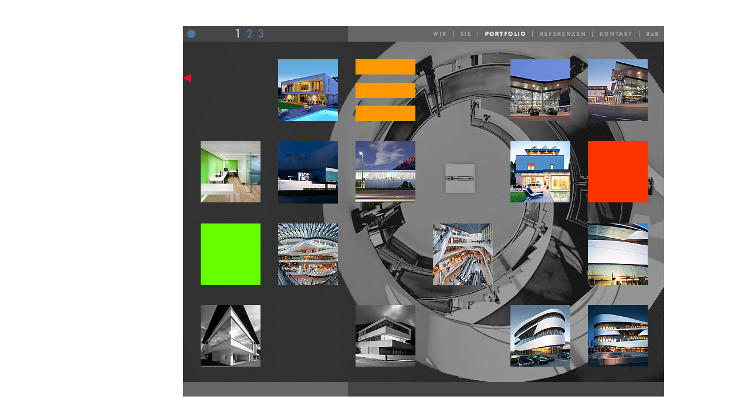

--- FILE ---
content_type: text/html
request_url: https://www.headrooms.net/portfolio/_uebersichtsseiten/architektur.htm
body_size: 2157
content:
<!DOCTYPE html PUBLIC "-//W3C//DTD XHTML 1.0 Strict//EN" "http://www.w3.org/TR/xhtml1/DTD/xhtml1-strict.dtd">
<html xmlns="http://www.w3.org/1999/xhtml">
<head>
<title>Kurt H&auml;rting Headrooms Werbeagentur, Kufstein: Architekturfotografie</title>
<meta http-equiv="Content-Type" content="text/html; charset=iso-8859-1" />
<meta http-equiv="Page-Exit" content="BlendTrans(Duration=1)" />
<meta name="robots" content="index, follow" />
<meta name="robots" content="noarchive" />
<meta name="Description" content="Soo klein, aber Werbung machen wie ein Gro&szlig;er? Mit Fotostudio? Und Internet? Grafik und Konzeption sowieso - aber sogar Werbefilm?? Und das alles nach Ma&szlig;?!  Mehr brauchst nimmer! Kurt H&auml;rting Headrooms. Integrated Impact Services. Werbeagentur, Kufstein, Tirol" />
<meta name="Keywords" content="Kurt H&auml;rting, Headrooms, Integrated Impact Services, Werbeagentur, Kufstein, Tirol, Fotograf, Fotograph,Fotografie. Kurt H&auml;rting, Kufstein, Professionelle, Werbefotografie, Produktfotografie, Portr&auml;tfotografie, Hochzeitsfotografie, Modefotografie, Architekturfotografie, Industriefotografie, Panoramafotografie, Werbung, Grafik, Konzeption, Corporate Design, Audio, Video, Drehbuch, Werbefilm, Werbespot, Internet, CMS, Webdesign, Website, Homepage, Homepagedesign, " />

<link href="../../styles/styles.css" rel="stylesheet" type="text/css" />
<script type="text/javascript" src="../../Scripts/scripts.js"></script>
<script type="text/javascript">AC_FL_RunContent = 0;</script>
<script src="../produkt/AC_RunActiveContent.js" type="text/javascript"></script>
<style type="text/css">
<!--
body {
	margin-left: 0px;
	margin-top: 0px;
	margin-right: 0px;
	margin-bottom: 0px;
	background-color: #333333;
}

#popup {
	position:absolute;
	left:281px;
	top:0px;
	width:603px;
	height:625px;
	border:0px	
	z-index:2;
	visibility: hidden;
	border: 0px;
}

#content {
	position:absolute;
	left:0px;
	top:27px;
	width:820px;
	height:580px;
	z-index:12;
	background-image: url(../../Bilder/BG_arch.jpg);
}



-->
</style>
<script type="text/javascript">
<!--
function MM_preloadImages() { //v3.0
  var d=document; if(d.images){ if(!d.MM_p) d.MM_p=new Array();
    var i,j=d.MM_p.length,a=MM_preloadImages.arguments; for(i=0; i<a.length; i++)
    if (a[i].indexOf("#")!=0){ d.MM_p[j]=new Image; d.MM_p[j++].src=a[i];}}
}

function MM_swapImgRestore() { //v3.0
  var i,x,a=document.MM_sr; for(i=0;a&&i<a.length&&(x=a[i])&&x.oSrc;i++) x.src=x.oSrc;
}

function MM_findObj(n, d) { //v4.01
  var p,i,x;  if(!d) d=document; if((p=n.indexOf("?"))>0&&parent.frames.length) {
    d=parent.frames[n.substring(p+1)].document; n=n.substring(0,p);}
  if(!(x=d[n])&&d.all) x=d.all[n]; for (i=0;!x&&i<d.forms.length;i++) x=d.forms[i][n];
  for(i=0;!x&&d.layers&&i<d.layers.length;i++) x=MM_findObj(n,d.layers[i].document);
  if(!x && d.getElementById) x=d.getElementById(n); return x;
}

function MM_swapImage() { //v3.0
  var i,j=0,x,a=MM_swapImage.arguments; document.MM_sr=new Array; for(i=0;i<(a.length-2);i+=3)
   if ((x=MM_findObj(a[i]))!=null){document.MM_sr[j++]=x; if(!x.oSrc) x.oSrc=x.src; x.src=a[i+2];}
}
//-->
</script>
</head>
<div id="balken2"></div>
<div id="balken1"></div><body onload="MM_preloadImages('../../Schalter/icons/icon_home_over.gif','../../Schalter/icons/icon_2_over.gif','../../Schalter/icons/icon_3_over.gif')">

<div class="plain_text_neu" id="nav_html">
<a href="../../index.htm">WIR</a>&nbsp;&nbsp;|&nbsp;&nbsp;<a href="../../sie.html">SIE</a>&nbsp;&nbsp;|&nbsp;&nbsp;<a href="../../portfolio.html">PORTFOLIO</a>&nbsp;&nbsp;|&nbsp;&nbsp;<a href="../../referenzen.html">REFERENZEN</a>&nbsp;&nbsp;|&nbsp;&nbsp;<a href="../../__framesets/kontakt.htm">KONTAKT</a>&nbsp;&nbsp;|&nbsp;&nbsp;<a href="../../b2b.html">B2B</a>
</div>

<div id="nav_main_portfolio">
<a href="../../__framesets/wir.htm" target="_top"><img src="../../Schalter/nav_main/nav_main_up_01.jpg" name="wir" width="46" height="27" border="0" id="Image3" onmouseover="MM_swapImage('Image3','','../../Schalter/nav_main/nav_main_over_01.jpg',1)" onmouseout="MM_swapImgRestore()" /></a><a href="../../__framesets/sie.htm" target="_top"><img src="../../Schalter/nav_main/nav_main_up_02.jpg" width="42" height="27" border="0" id="sie" onmouseover="MM_swapImage('sie','','../../Schalter/nav_main/nav_main_over_02.jpg',1)" onmouseout="MM_swapImgRestore()" /></a><a href="../../index.htm" target="_top"><img src="../../Schalter/nav_main/nav_main_over_03.jpg" width="93" height="27" border="0" /></a><a href="../../__framesets/referenzen.htm" target="_top"><img src="../../Schalter/nav_main/nav_main_up_04.jpg" width="102" height="27" border="0" id="referenzen" onmouseover="MM_swapImage('referenzen','','../../Schalter/nav_main/nav_main_over_04.jpg',1)" onmouseout="MM_swapImgRestore()" /></a><a href="../../__framesets/kontakt.htm" target="_top"><img src="../../Schalter/nav_main/nav_main_up_05.jpg" width="80" height="27" border="0" id="kontakt" onmouseover="MM_swapImage('kontakt','','../../Schalter/nav_main/nav_main_over_05.jpg',1)" onmouseout="MM_swapImgRestore()" /></a><a href="../../__framesets/b2b.htm" target="_top"><img src="../../Schalter/nav_main/nav_main_up_06.jpg" width="42" height="27" border="0" id="b2b" onmouseover="MM_swapImage('b2b','','../../Schalter/nav_main/nav_main_over_06.jpg',1)" onmouseout="MM_swapImgRestore()" /></a></div>

<div id="navigation"><a href="../../index.htm"><img src="../../Schalter/icons/icon_home.gif" alt="Home" width="61" height="27" border="0" id="Image1" onmouseover="MM_swapImage('Image1','','../../Schalter/icons/icon_home_over.gif',1)" onmouseout="MM_swapImgRestore()" /></a><img src="../../Schalter/icons/icon_up_leer.gif" alt="zur&uuml;ck" width="22" height="27" border="0" id="Image2" /><img src="../../Schalter/icons/icon_1_over.gif" alt="Seite 1" width="20" height="27" border="0" id="Image3" /><a href="architektur2.htm"><img src="../../Schalter/icons/icon_2.gif" alt="Seite 2" width="20" height="27" border="0" id="Image4" onmouseover="MM_swapImage('Image4','','../../Schalter/icons/icon_2_over.gif',1)" onmouseout="MM_swapImgRestore()" /></a><a href="architektur3.htm"><img src="../../Schalter/icons/icon_3.gif" alt="Seite 3" width="20" height="27" border="0" id="Image5" onmouseover="MM_swapImage('Image5','','../../Schalter/icons/icon_3_over.gif',1)" onmouseout="MM_swapImgRestore()" /></a><img src="../../Schalter/icons/icon_zahl_leer.gif" alt="Seite 4" width="20" height="27" border="0" id="Image6" /><img src="../../Schalter/icons/icon_zahl_leer.gif" alt="Seite 4" width="20" height="27" border="0" id="Image6" /><img src="../../Schalter/icons/icon_zahl_leer.gif" alt="Seite 4" width="20" height="27" border="0" id="Image6" /><img src="../../Schalter/icons/icon_info_leer.gif" alt="Info" width="78" height="27" border="0" id="Image7" /></div>



<div id="content"><table width="820" border="0" cellpadding="0" cellspacing="30"  vspace="0" hspace="0">
      <tr align="left" valign="top">
        <td height="100">&nbsp;</td>
        <td height="100"><a href="../architektur/wohntraum.htm"><img src="../../Bilder/Thumbs/Angerberg_final.jpg" alt="o" width="102" height="105" border="0" /></a></td>
        <td height="100"><img src="../../Bilder/X_orange.gif" width="102" height="105" /></td>
        <td height="100"><img src="../../Schalter/icons/spacer107x102.gif" width="102" height="105" /></td>
        <td height="100"><a href="../architektur/unterberger1.htm"><img src="../../Bilder/Thumbs/unterberger_820_s.jpg" alt="o" width="102" height="105" border="0" /></a></td>
        <td height="100"><a href="../architektur/unterberger2.htm"><img src="../../Bilder/Thumbs/unterberger_2_s.jpg" alt="o" width="102" height="105" border="0" /></a></td>
      </tr>
      <tr align="left" valign="top">
        <td height="100" bgcolor="#333333"><a href="../architektur/lebens-start.htm"><img src="../../Bilder/Thumbs/lebens5.jpg" alt="" width="102" height="105" border="0" /></a></td>
        <td height="100"><a href="../architektur/contec.htm"><img src="../../Bilder/Thumbs/contec.jpg" alt="o" width="102" height="107" border="0" /></a></td>
        <td height="100"><a href="../architektur/contec2.htm"><img src="../../Bilder/Thumbs/Contec2.jpg" alt="" width="102" height="105" border="0" /></a></td>
        <td height="100">&nbsp;</td>
        <td height="100"><a href="../architektur/hausS.htm"><img src="../../Bilder/Thumbs/hausS.jpg" alt="" width="102" height="105" border="0" /></a></td>
        <td height="100"><img src="../../Bilder/Y_rot.gif" alt="" width="102" height="105" border="0" /></td>
      </tr>
      <tr align="left" valign="top">
        <td height="102"><img src="../../Bilder/Y_gruen.gif" alt="" width="102" height="105" /></td>
        <td height="102"><a href="../architektur/KaufhausTyrol_zylindrisch.htm"><img src="../../Bilder/Thumbs/KaufhausTyrol_zylindrisch.jpg" alt="o" width="102" height="105" border="0" /></a></td>
        <td height="102">&nbsp;</td>
        <td height="102"><a href="../architektur/KaufhausTyrol_1.htm"><img src="../../Bilder/Thumbs/KaufhausTyrol_1.jpg" alt="o" width="102" height="105" border="0" /></a></td>
        <td height="102">&nbsp;</td>
        <td height="102"><a href="../architektur/benzmuseum06.htm"><img src="../../Bilder/Thumbs/benzmuseum06.jpg" alt="" width="102" height="105" border="0" /></a></td>
      </tr>
      <tr align="left" valign="top">
        <td height="102"><a href="../architektur/Asko01b.htm"><img src="../../Bilder/Thumbs/asko01bw.jpg" alt="" width="102" height="105" border="0" /></a></td>
        <td height="102" bgcolor="#333333">&nbsp;</td>
        <td height="102"><a href="../architektur/rieder.htm"><img src="../../Bilder/Thumbs/rieder.jpg" alt="" width="102" height="105" border="0" /></a></td>
        <td height="102">&nbsp;</td>
        <td height="102"><a href="../architektur/benzmuseum02.htm"><img src="../../Bilder/Thumbs/benzmuseum02s.jpg" alt="" width="102" height="105" border="0" /></a></td>
        <td height="102"><a href="../architektur/benzmuseum03.htm"><img src="../../Bilder/Thumbs/benzmuseum03.jpg" alt="" width="102" height="105" border="0" /></a></td>
      </tr>
</table></div>

<div id="Pfeil" style="position:absolute; left:0px; top:74px; width:37px; height:47px; z-index:13; visibility: visible;"><img src="../../Schalter/Zahlen/pfeil_rot_links.gif" width="19" height="28" /></div>



</body><div id="balken2"></div>
<div id="balken1"></div>
</html>


--- FILE ---
content_type: text/html
request_url: https://www.headrooms.net/portfolio/_uebersichtsseiten/architektur.htm?frameset
body_size: 2067
content:
<!DOCTYPE html PUBLIC "-//W3C//DTD XHTML 1.0 Strict//EN" "http://www.w3.org/TR/xhtml1/DTD/xhtml1-strict.dtd">
<html xmlns="http://www.w3.org/1999/xhtml">
<head>
<title>Kurt H&auml;rting Headrooms Werbeagentur, Kufstein: Architekturfotografie</title>
<meta http-equiv="Content-Type" content="text/html; charset=iso-8859-1" />
<meta http-equiv="Page-Exit" content="BlendTrans(Duration=1)" />
<meta name="robots" content="index, follow" />
<meta name="robots" content="noarchive" />
<meta name="Description" content="Soo klein, aber Werbung machen wie ein Gro&szlig;er? Mit Fotostudio? Und Internet? Grafik und Konzeption sowieso - aber sogar Werbefilm?? Und das alles nach Ma&szlig;?!  Mehr brauchst nimmer! Kurt H&auml;rting Headrooms. Integrated Impact Services. Werbeagentur, Kufstein, Tirol" />
<meta name="Keywords" content="Kurt H&auml;rting, Headrooms, Integrated Impact Services, Werbeagentur, Kufstein, Tirol, Fotograf, Fotograph,Fotografie. Kurt H&auml;rting, Kufstein, Professionelle, Werbefotografie, Produktfotografie, Portr&auml;tfotografie, Hochzeitsfotografie, Modefotografie, Architekturfotografie, Industriefotografie, Panoramafotografie, Werbung, Grafik, Konzeption, Corporate Design, Audio, Video, Drehbuch, Werbefilm, Werbespot, Internet, CMS, Webdesign, Website, Homepage, Homepagedesign, " />

<link href="../../styles/styles.css" rel="stylesheet" type="text/css" />
<script type="text/javascript" src="../../Scripts/scripts.js"></script>
<script type="text/javascript">AC_FL_RunContent = 0;</script>
<script src="../produkt/AC_RunActiveContent.js" type="text/javascript"></script>
<style type="text/css">
<!--
body {
	margin-left: 0px;
	margin-top: 0px;
	margin-right: 0px;
	margin-bottom: 0px;
	background-color: #333333;
}

#popup {
	position:absolute;
	left:281px;
	top:0px;
	width:603px;
	height:625px;
	border:0px	
	z-index:2;
	visibility: hidden;
	border: 0px;
}

#content {
	position:absolute;
	left:0px;
	top:27px;
	width:820px;
	height:580px;
	z-index:12;
	background-image: url(../../Bilder/BG_arch.jpg);
}



-->
</style>
<script type="text/javascript">
<!--
function MM_preloadImages() { //v3.0
  var d=document; if(d.images){ if(!d.MM_p) d.MM_p=new Array();
    var i,j=d.MM_p.length,a=MM_preloadImages.arguments; for(i=0; i<a.length; i++)
    if (a[i].indexOf("#")!=0){ d.MM_p[j]=new Image; d.MM_p[j++].src=a[i];}}
}

function MM_swapImgRestore() { //v3.0
  var i,x,a=document.MM_sr; for(i=0;a&&i<a.length&&(x=a[i])&&x.oSrc;i++) x.src=x.oSrc;
}

function MM_findObj(n, d) { //v4.01
  var p,i,x;  if(!d) d=document; if((p=n.indexOf("?"))>0&&parent.frames.length) {
    d=parent.frames[n.substring(p+1)].document; n=n.substring(0,p);}
  if(!(x=d[n])&&d.all) x=d.all[n]; for (i=0;!x&&i<d.forms.length;i++) x=d.forms[i][n];
  for(i=0;!x&&d.layers&&i<d.layers.length;i++) x=MM_findObj(n,d.layers[i].document);
  if(!x && d.getElementById) x=d.getElementById(n); return x;
}

function MM_swapImage() { //v3.0
  var i,j=0,x,a=MM_swapImage.arguments; document.MM_sr=new Array; for(i=0;i<(a.length-2);i+=3)
   if ((x=MM_findObj(a[i]))!=null){document.MM_sr[j++]=x; if(!x.oSrc) x.oSrc=x.src; x.src=a[i+2];}
}
//-->
</script>
</head>
<div id="balken2"></div>
<div id="balken1"></div><body onload="MM_preloadImages('../../Schalter/icons/icon_home_over.gif','../../Schalter/icons/icon_2_over.gif','../../Schalter/icons/icon_3_over.gif')">

<div class="plain_text_neu" id="nav_html">
<a href="../../index.htm">WIR</a>&nbsp;&nbsp;|&nbsp;&nbsp;<a href="../../sie.html">SIE</a>&nbsp;&nbsp;|&nbsp;&nbsp;<a href="../../portfolio.html">PORTFOLIO</a>&nbsp;&nbsp;|&nbsp;&nbsp;<a href="../../referenzen.html">REFERENZEN</a>&nbsp;&nbsp;|&nbsp;&nbsp;<a href="../../__framesets/kontakt.htm">KONTAKT</a>&nbsp;&nbsp;|&nbsp;&nbsp;<a href="../../b2b.html">B2B</a>
</div>

<div id="nav_main_portfolio">
<a href="../../__framesets/wir.htm" target="_top"><img src="../../Schalter/nav_main/nav_main_up_01.jpg" name="wir" width="46" height="27" border="0" id="Image3" onmouseover="MM_swapImage('Image3','','../../Schalter/nav_main/nav_main_over_01.jpg',1)" onmouseout="MM_swapImgRestore()" /></a><a href="../../__framesets/sie.htm" target="_top"><img src="../../Schalter/nav_main/nav_main_up_02.jpg" width="42" height="27" border="0" id="sie" onmouseover="MM_swapImage('sie','','../../Schalter/nav_main/nav_main_over_02.jpg',1)" onmouseout="MM_swapImgRestore()" /></a><a href="../../index.htm" target="_top"><img src="../../Schalter/nav_main/nav_main_over_03.jpg" width="93" height="27" border="0" /></a><a href="../../__framesets/referenzen.htm" target="_top"><img src="../../Schalter/nav_main/nav_main_up_04.jpg" width="102" height="27" border="0" id="referenzen" onmouseover="MM_swapImage('referenzen','','../../Schalter/nav_main/nav_main_over_04.jpg',1)" onmouseout="MM_swapImgRestore()" /></a><a href="../../__framesets/kontakt.htm" target="_top"><img src="../../Schalter/nav_main/nav_main_up_05.jpg" width="80" height="27" border="0" id="kontakt" onmouseover="MM_swapImage('kontakt','','../../Schalter/nav_main/nav_main_over_05.jpg',1)" onmouseout="MM_swapImgRestore()" /></a><a href="../../__framesets/b2b.htm" target="_top"><img src="../../Schalter/nav_main/nav_main_up_06.jpg" width="42" height="27" border="0" id="b2b" onmouseover="MM_swapImage('b2b','','../../Schalter/nav_main/nav_main_over_06.jpg',1)" onmouseout="MM_swapImgRestore()" /></a></div>

<div id="navigation"><a href="../../index.htm"><img src="../../Schalter/icons/icon_home.gif" alt="Home" width="61" height="27" border="0" id="Image1" onmouseover="MM_swapImage('Image1','','../../Schalter/icons/icon_home_over.gif',1)" onmouseout="MM_swapImgRestore()" /></a><img src="../../Schalter/icons/icon_up_leer.gif" alt="zur&uuml;ck" width="22" height="27" border="0" id="Image2" /><img src="../../Schalter/icons/icon_1_over.gif" alt="Seite 1" width="20" height="27" border="0" id="Image3" /><a href="architektur2.htm"><img src="../../Schalter/icons/icon_2.gif" alt="Seite 2" width="20" height="27" border="0" id="Image4" onmouseover="MM_swapImage('Image4','','../../Schalter/icons/icon_2_over.gif',1)" onmouseout="MM_swapImgRestore()" /></a><a href="architektur3.htm"><img src="../../Schalter/icons/icon_3.gif" alt="Seite 3" width="20" height="27" border="0" id="Image5" onmouseover="MM_swapImage('Image5','','../../Schalter/icons/icon_3_over.gif',1)" onmouseout="MM_swapImgRestore()" /></a><img src="../../Schalter/icons/icon_zahl_leer.gif" alt="Seite 4" width="20" height="27" border="0" id="Image6" /><img src="../../Schalter/icons/icon_zahl_leer.gif" alt="Seite 4" width="20" height="27" border="0" id="Image6" /><img src="../../Schalter/icons/icon_zahl_leer.gif" alt="Seite 4" width="20" height="27" border="0" id="Image6" /><img src="../../Schalter/icons/icon_info_leer.gif" alt="Info" width="78" height="27" border="0" id="Image7" /></div>



<div id="content"><table width="820" border="0" cellpadding="0" cellspacing="30"  vspace="0" hspace="0">
      <tr align="left" valign="top">
        <td height="100">&nbsp;</td>
        <td height="100"><a href="../architektur/wohntraum.htm"><img src="../../Bilder/Thumbs/Angerberg_final.jpg" alt="o" width="102" height="105" border="0" /></a></td>
        <td height="100"><img src="../../Bilder/X_orange.gif" width="102" height="105" /></td>
        <td height="100"><img src="../../Schalter/icons/spacer107x102.gif" width="102" height="105" /></td>
        <td height="100"><a href="../architektur/unterberger1.htm"><img src="../../Bilder/Thumbs/unterberger_820_s.jpg" alt="o" width="102" height="105" border="0" /></a></td>
        <td height="100"><a href="../architektur/unterberger2.htm"><img src="../../Bilder/Thumbs/unterberger_2_s.jpg" alt="o" width="102" height="105" border="0" /></a></td>
      </tr>
      <tr align="left" valign="top">
        <td height="100" bgcolor="#333333"><a href="../architektur/lebens-start.htm"><img src="../../Bilder/Thumbs/lebens5.jpg" alt="" width="102" height="105" border="0" /></a></td>
        <td height="100"><a href="../architektur/contec.htm"><img src="../../Bilder/Thumbs/contec.jpg" alt="o" width="102" height="107" border="0" /></a></td>
        <td height="100"><a href="../architektur/contec2.htm"><img src="../../Bilder/Thumbs/Contec2.jpg" alt="" width="102" height="105" border="0" /></a></td>
        <td height="100">&nbsp;</td>
        <td height="100"><a href="../architektur/hausS.htm"><img src="../../Bilder/Thumbs/hausS.jpg" alt="" width="102" height="105" border="0" /></a></td>
        <td height="100"><img src="../../Bilder/Y_rot.gif" alt="" width="102" height="105" border="0" /></td>
      </tr>
      <tr align="left" valign="top">
        <td height="102"><img src="../../Bilder/Y_gruen.gif" alt="" width="102" height="105" /></td>
        <td height="102"><a href="../architektur/KaufhausTyrol_zylindrisch.htm"><img src="../../Bilder/Thumbs/KaufhausTyrol_zylindrisch.jpg" alt="o" width="102" height="105" border="0" /></a></td>
        <td height="102">&nbsp;</td>
        <td height="102"><a href="../architektur/KaufhausTyrol_1.htm"><img src="../../Bilder/Thumbs/KaufhausTyrol_1.jpg" alt="o" width="102" height="105" border="0" /></a></td>
        <td height="102">&nbsp;</td>
        <td height="102"><a href="../architektur/benzmuseum06.htm"><img src="../../Bilder/Thumbs/benzmuseum06.jpg" alt="" width="102" height="105" border="0" /></a></td>
      </tr>
      <tr align="left" valign="top">
        <td height="102"><a href="../architektur/Asko01b.htm"><img src="../../Bilder/Thumbs/asko01bw.jpg" alt="" width="102" height="105" border="0" /></a></td>
        <td height="102" bgcolor="#333333">&nbsp;</td>
        <td height="102"><a href="../architektur/rieder.htm"><img src="../../Bilder/Thumbs/rieder.jpg" alt="" width="102" height="105" border="0" /></a></td>
        <td height="102">&nbsp;</td>
        <td height="102"><a href="../architektur/benzmuseum02.htm"><img src="../../Bilder/Thumbs/benzmuseum02s.jpg" alt="" width="102" height="105" border="0" /></a></td>
        <td height="102"><a href="../architektur/benzmuseum03.htm"><img src="../../Bilder/Thumbs/benzmuseum03.jpg" alt="" width="102" height="105" border="0" /></a></td>
      </tr>
</table></div>

<div id="Pfeil" style="position:absolute; left:0px; top:74px; width:37px; height:47px; z-index:13; visibility: visible;"><img src="../../Schalter/Zahlen/pfeil_rot_links.gif" width="19" height="28" /></div>



</body><div id="balken2"></div>
<div id="balken1"></div>
</html>


--- FILE ---
content_type: text/css
request_url: https://www.headrooms.net/styles/styles.css
body_size: 612
content:
@charset "iso-8859-1";
* {
_behavior: url(../iepngfix.htc);
}


body {
	margin-left:0px;
	margin-top:0px;
	margin-right:0px;
	margin-bottom:0px;
	background-color: #333333;
}

#body_unten {
	position:absolute;
	width:100%;
	height:100%;
	z-index:10;
	background-color: #333333;
}

.plain_text {
	font-family:Arial, Helvetica, sans-serif;
	font-size:13px;
	font-style:normal;
	font-weight:normal;
	color:#CCCCCC;
	text-align:left;
	line-height:16px;
}

.plain_text_neu {
	font-family:Verdana, Arial, Helvetica, sans-serif;
	font-size:12px;
	font-style:normal;
	font-weight:normal;
	color:#CCCCCC;
	text-align:left;
	line-height:16px;
}
.plain_text_klein {
	font-family:Verdana, Arial, Helvetica, sans-serif;
	font-size:11px;
	font-style:normal;
	font-weight:normal;
	color:#CCCCCC;
	text-align:left;
	line-height:16px;
}

.plain_text_klein_darker {
	font-family:Verdana, Arial, Helvetica, sans-serif;
	font-size:11px;
	font-style:normal;
	font-weight:normal;
	color:#AAAAAA;
	text-align:left;
	line-height:16px;
}

.plain_text_klein_dunkel {
	font-family:Verdana, Arial, Helvetica, sans-serif;
	font-size:11px;
	font-style:normal;
	font-weight:normal;
	color:#3333333;
	text-align:left;
	line-height:16px;
}

#apDiv1 {
	position:absolute;
	width:200px;
	height:115px;
	z-index:18;
	left: 855px;
	top: 476px;
}

#breadcrumbs {
	position:absolute;
	width:512px;
	height:32px;
	z-index:20;
	left: 23px;
	top: 62px;
}


a:link {
	color: #CCCCCC;
	text-decoration: none;
	font-weight: bold;
}
a:visited {
	text-decoration: none;
	color: #CCCCCC;
	font-weight: bold;
}
a:hover {
	text-decoration: none;
	color: #FFFFFF;
	font-weight: bold;
}
a:active {
	text-decoration: none;
	color: #FFFFFF;
	font-weight: bold;
}

#nav_main_portfolio {
	position:absolute;
	width:410px;
	height:27px;
	z-index:17;
	left: 415px;
	top: 0px;
}

#navigation {
	position:absolute;
	left:0px;
	top:0px;
	width:820px;
	height:27px;
	z-index:5;
	background-color: #666666;
}

#nav_html {
	font-size:11px;
	position:absolute;
	width:452px;
	height:18px;
	z-index:16;
	left: 421px;
	top: 4px;
}

#popup {
	position:absolute;
	left:278px;
	top:0px;
	width:650px;
	height:607px;


	border:0px	
	z-index:2;
	border: 0px;
	z-index: 16;
	visibility: hidden;
}

#popupgrau {
	position:absolute;
	left:280px;
	top:0px;
	width:650px;
	height:607px;

	border:0px	
	z-index:2;
	visibility: hidden;
	border: 0px;
	z-index: 12;
	background-color: #464646;
	}
	
#balken2 {
	position:absolute;
	width:539px;
	height:25px;
	z-index:18;
	left: 281px;
	top: 607px;
	background-color: #464646;
}
#balken1 {
	position:absolute;
	width:281px;
	height:25px;
	z-index:19;
	left: 0px;
	top: 607px;
	background-color: #666666;
}



#rand2 {
	position: absolute;
	left: 866px;
	top: 511px;
	width: 460px;
	height: 396px;
	z-index: 30;
}

#rand {
	position:absolute;
	left:867px;
	top:56px;
	width:460px;
	height:396px;
	z-index:3;
}

#randinfo {
	position:absolute;
	left:853px;
	top:521px;
	width:443px;
	height:68px;
	z-index:13;
	font-family:Verdana, Arial, Helvetica, sans-serif;
	font-size:11px;
	font-style:normal;
	font-weight:normal;
	color:#CCCCCC;
	text-align:left;
	line-height:16px;
}

#info {
	position:absolute;
	left:203px;
	top:0px;
	width:53px;
	height:27px;
	z-index:18;
	background-color: #464646;
	visibility: visible;
}

#grossbild {
	position:absolute;
	width:820px;
	height:580px;
	z-index:5;
	left: 0px;
	top: 27px;
	background-image: url(file:///L|/Grafik/Bilder/BG_arch.jpg);
	overflow: hidden;
}

#transparent {
	position:absolute;
	left:281px;
	top:27px;
	width:576px;
	height:672px;
	z-index:11;
	background-image:url(../Schalter/icons/bg_black80.png);
	visibility: hidden;
}


--- FILE ---
content_type: text/css
request_url: https://www.headrooms.net/styles/styles.css
body_size: 582
content:
@charset "iso-8859-1";
* {
_behavior: url(../iepngfix.htc);
}


body {
	margin-left:0px;
	margin-top:0px;
	margin-right:0px;
	margin-bottom:0px;
	background-color: #333333;
}

#body_unten {
	position:absolute;
	width:100%;
	height:100%;
	z-index:10;
	background-color: #333333;
}

.plain_text {
	font-family:Arial, Helvetica, sans-serif;
	font-size:13px;
	font-style:normal;
	font-weight:normal;
	color:#CCCCCC;
	text-align:left;
	line-height:16px;
}

.plain_text_neu {
	font-family:Verdana, Arial, Helvetica, sans-serif;
	font-size:12px;
	font-style:normal;
	font-weight:normal;
	color:#CCCCCC;
	text-align:left;
	line-height:16px;
}
.plain_text_klein {
	font-family:Verdana, Arial, Helvetica, sans-serif;
	font-size:11px;
	font-style:normal;
	font-weight:normal;
	color:#CCCCCC;
	text-align:left;
	line-height:16px;
}

.plain_text_klein_darker {
	font-family:Verdana, Arial, Helvetica, sans-serif;
	font-size:11px;
	font-style:normal;
	font-weight:normal;
	color:#AAAAAA;
	text-align:left;
	line-height:16px;
}

.plain_text_klein_dunkel {
	font-family:Verdana, Arial, Helvetica, sans-serif;
	font-size:11px;
	font-style:normal;
	font-weight:normal;
	color:#3333333;
	text-align:left;
	line-height:16px;
}

#apDiv1 {
	position:absolute;
	width:200px;
	height:115px;
	z-index:18;
	left: 855px;
	top: 476px;
}

#breadcrumbs {
	position:absolute;
	width:512px;
	height:32px;
	z-index:20;
	left: 23px;
	top: 62px;
}


a:link {
	color: #CCCCCC;
	text-decoration: none;
	font-weight: bold;
}
a:visited {
	text-decoration: none;
	color: #CCCCCC;
	font-weight: bold;
}
a:hover {
	text-decoration: none;
	color: #FFFFFF;
	font-weight: bold;
}
a:active {
	text-decoration: none;
	color: #FFFFFF;
	font-weight: bold;
}

#nav_main_portfolio {
	position:absolute;
	width:410px;
	height:27px;
	z-index:17;
	left: 415px;
	top: 0px;
}

#navigation {
	position:absolute;
	left:0px;
	top:0px;
	width:820px;
	height:27px;
	z-index:5;
	background-color: #666666;
}

#nav_html {
	font-size:11px;
	position:absolute;
	width:452px;
	height:18px;
	z-index:16;
	left: 421px;
	top: 4px;
}

#popup {
	position:absolute;
	left:278px;
	top:0px;
	width:650px;
	height:607px;


	border:0px	
	z-index:2;
	border: 0px;
	z-index: 16;
	visibility: hidden;
}

#popupgrau {
	position:absolute;
	left:280px;
	top:0px;
	width:650px;
	height:607px;

	border:0px	
	z-index:2;
	visibility: hidden;
	border: 0px;
	z-index: 12;
	background-color: #464646;
	}
	
#balken2 {
	position:absolute;
	width:539px;
	height:25px;
	z-index:18;
	left: 281px;
	top: 607px;
	background-color: #464646;
}
#balken1 {
	position:absolute;
	width:281px;
	height:25px;
	z-index:19;
	left: 0px;
	top: 607px;
	background-color: #666666;
}



#rand2 {
	position: absolute;
	left: 866px;
	top: 511px;
	width: 460px;
	height: 396px;
	z-index: 30;
}

#rand {
	position:absolute;
	left:867px;
	top:56px;
	width:460px;
	height:396px;
	z-index:3;
}

#randinfo {
	position:absolute;
	left:853px;
	top:521px;
	width:443px;
	height:68px;
	z-index:13;
	font-family:Verdana, Arial, Helvetica, sans-serif;
	font-size:11px;
	font-style:normal;
	font-weight:normal;
	color:#CCCCCC;
	text-align:left;
	line-height:16px;
}

#info {
	position:absolute;
	left:203px;
	top:0px;
	width:53px;
	height:27px;
	z-index:18;
	background-color: #464646;
	visibility: visible;
}

#grossbild {
	position:absolute;
	width:820px;
	height:580px;
	z-index:5;
	left: 0px;
	top: 27px;
	background-image: url(file:///L|/Grafik/Bilder/BG_arch.jpg);
	overflow: hidden;
}

#transparent {
	position:absolute;
	left:281px;
	top:27px;
	width:576px;
	height:672px;
	z-index:11;
	background-image:url(../Schalter/icons/bg_black80.png);
	visibility: hidden;
}


--- FILE ---
content_type: application/javascript
request_url: https://www.headrooms.net/Scripts/scripts.js
body_size: 971
content:
// JavaScript Document

var Pfad = self.location.href;
if (Pfad.indexOf("file://") && !parent.frames.length) {
  var Datei = Pfad.slice(Pfad.lastIndexOf("/") + 1);
  document.close();
  with (document) {
    open();
    writeln('<!DOCTYPE html PUBLIC "-//W3C//DTD HTML 4.01 Frameset//EN">');
    writeln('<html><head><title>Kurt HÃ¤rting HeadroomsÂ´<'+'/title><'+'/head>');
    writeln('<frameset rows="*,632,*" frameborder="NO" border="0" framespacing="0">')
    writeln('<frame name="oben" scrolling="NO" noresize src="http://www.headrooms.net/portfolio/oben.htm" frameborder="NO">');
    writeln('<frameset cols="*,165,820,*" frameborder="NO" border="0" framespacing="0">'); 
    writeln('<frame name="ganzlinks" scrolling="NO" noresize src="http://www.headrooms.net/portfolio/ganzlinks2.htm" frameborder="NO">');
    writeln('<frame name="nav" src="http://www.headrooms.net/frame_nav/nav_showcase.htm" frameborder="NO" marginwidth="0" marginheight="0" scrolling="NO">');
    writeln('<frame name="main" scrolling="NO" frameborder="NO" marginwidth="0" marginheight="0" noresize src="' + Datei + '?frameset">');
    writeln('<frame name="ganzrechts" scrolling="NO" noresize src="http://www.headrooms.net/portfolio/ganzrechts2.htm" frameborder="NO">');
    writeln('</frameset>');
    writeln('<frame name="ganzunten" scrolling="NO" noresize src="http://www.headrooms.net/portfolio/unten3_links.htm" frameborder="NO" marginwidth="0" marginheight="0">');
    writeln('<'+'/frameset><'+'/frameset><'+'/html>');
    close();
  }
}


function breadcrumbs(){
  sURL = new String;
  bits = new Object;
  var x = 0;
  var stop = 0;
  var output = "<a href=..//"//">Home</a>  >  ";
  sURL = location.href;
  sURL = sURL.slice(8,sURL.length);
  chunkStart = sURL.indexOf("/");
  sURL = sURL.slice(chunkStart+1,sURL.length)
  while(!stop){
    chunkStart = sURL.indexOf("/");
    if (chunkStart != -1){
      bits[x] = sURL.slice(0,chunkStart)
      sURL = sURL.slice(chunkStart+1,sURL.length);
    }else{
      stop = 1;
    }
    x++;
  }
  for(var i in bits){
    output += "<a href=\"";
    for(y=1;y<x-i;y++){
      output += "../";
    }
    output += bits[i] + "/\">" + bits[i] + "</a>  >  ";
  }
  document.write(output + document.title);
}



function MM_preloadImages() { //v3.0
  var d=document; if(d.images){ if(!d.MM_p) d.MM_p=new Array();
    var i,j=d.MM_p.length,a=MM_preloadImages.arguments; for(i=0; i<a.length; i++)
    if (a[i].indexOf("#")!=0){ d.MM_p[j]=new Image; d.MM_p[j++].src=a[i];}}
}

function MM_swapImgRestore() { //v3.0
  var i,x,a=document.MM_sr; for(i=0;a&&i<a.length&&(x=a[i])&&x.oSrc;i++) x.src=x.oSrc;
}

function MM_findObj(n, d) { //v4.01
  var p,i,x;  if(!d) d=document; if((p=n.indexOf("?"))>0&&parent.frames.length) {
    d=parent.frames[n.substring(p+1)].document; n=n.substring(0,p);}
  if(!(x=d[n])&&d.all) x=d.all[n]; for (i=0;!x&&i<d.forms.length;i++) x=d.forms[i][n];
  for(i=0;!x&&d.layers&&i<d.layers.length;i++) x=MM_findObj(n,d.layers[i].document);
  if(!x && d.getElementById) x=d.getElementById(n); return x;
}

function MM_swapImage() { //v3.0
  var i,j=0,x,a=MM_swapImage.arguments; document.MM_sr=new Array; for(i=0;i<(a.length-2);i+=3)
   if ((x=MM_findObj(a[i]))!=null){document.MM_sr[j++]=x; if(!x.oSrc) x.oSrc=x.src; x.src=a[i+2];}
}

function MM_showHideLayers() { //v9.0
  var i,p,v,obj,args=MM_showHideLayers.arguments;
  for (i=0; i<(args.length-2); i+=3) 
  with (document) if (getElementById && ((obj=getElementById(args[i]))!=null)) { v=args[i+2];
    if (obj.style) { obj=obj.style; v=(v=='show')?'visible':(v=='hide')?'hidden':v; }
    obj.visibility=v; }
}

--- FILE ---
content_type: application/javascript
request_url: https://www.headrooms.net/Scripts/scripts.js
body_size: 1011
content:
// JavaScript Document

var Pfad = self.location.href;
if (Pfad.indexOf("file://") && !parent.frames.length) {
  var Datei = Pfad.slice(Pfad.lastIndexOf("/") + 1);
  document.close();
  with (document) {
    open();
    writeln('<!DOCTYPE html PUBLIC "-//W3C//DTD HTML 4.01 Frameset//EN">');
    writeln('<html><head><title>Kurt HÃ¤rting HeadroomsÂ´<'+'/title><'+'/head>');
    writeln('<frameset rows="*,632,*" frameborder="NO" border="0" framespacing="0">')
    writeln('<frame name="oben" scrolling="NO" noresize src="http://www.headrooms.net/portfolio/oben.htm" frameborder="NO">');
    writeln('<frameset cols="*,165,820,*" frameborder="NO" border="0" framespacing="0">'); 
    writeln('<frame name="ganzlinks" scrolling="NO" noresize src="http://www.headrooms.net/portfolio/ganzlinks2.htm" frameborder="NO">');
    writeln('<frame name="nav" src="http://www.headrooms.net/frame_nav/nav_showcase.htm" frameborder="NO" marginwidth="0" marginheight="0" scrolling="NO">');
    writeln('<frame name="main" scrolling="NO" frameborder="NO" marginwidth="0" marginheight="0" noresize src="' + Datei + '?frameset">');
    writeln('<frame name="ganzrechts" scrolling="NO" noresize src="http://www.headrooms.net/portfolio/ganzrechts2.htm" frameborder="NO">');
    writeln('</frameset>');
    writeln('<frame name="ganzunten" scrolling="NO" noresize src="http://www.headrooms.net/portfolio/unten3_links.htm" frameborder="NO" marginwidth="0" marginheight="0">');
    writeln('<'+'/frameset><'+'/frameset><'+'/html>');
    close();
  }
}


function breadcrumbs(){
  sURL = new String;
  bits = new Object;
  var x = 0;
  var stop = 0;
  var output = "<a href=..//"//">Home</a>  >  ";
  sURL = location.href;
  sURL = sURL.slice(8,sURL.length);
  chunkStart = sURL.indexOf("/");
  sURL = sURL.slice(chunkStart+1,sURL.length)
  while(!stop){
    chunkStart = sURL.indexOf("/");
    if (chunkStart != -1){
      bits[x] = sURL.slice(0,chunkStart)
      sURL = sURL.slice(chunkStart+1,sURL.length);
    }else{
      stop = 1;
    }
    x++;
  }
  for(var i in bits){
    output += "<a href=\"";
    for(y=1;y<x-i;y++){
      output += "../";
    }
    output += bits[i] + "/\">" + bits[i] + "</a>  >  ";
  }
  document.write(output + document.title);
}



function MM_preloadImages() { //v3.0
  var d=document; if(d.images){ if(!d.MM_p) d.MM_p=new Array();
    var i,j=d.MM_p.length,a=MM_preloadImages.arguments; for(i=0; i<a.length; i++)
    if (a[i].indexOf("#")!=0){ d.MM_p[j]=new Image; d.MM_p[j++].src=a[i];}}
}

function MM_swapImgRestore() { //v3.0
  var i,x,a=document.MM_sr; for(i=0;a&&i<a.length&&(x=a[i])&&x.oSrc;i++) x.src=x.oSrc;
}

function MM_findObj(n, d) { //v4.01
  var p,i,x;  if(!d) d=document; if((p=n.indexOf("?"))>0&&parent.frames.length) {
    d=parent.frames[n.substring(p+1)].document; n=n.substring(0,p);}
  if(!(x=d[n])&&d.all) x=d.all[n]; for (i=0;!x&&i<d.forms.length;i++) x=d.forms[i][n];
  for(i=0;!x&&d.layers&&i<d.layers.length;i++) x=MM_findObj(n,d.layers[i].document);
  if(!x && d.getElementById) x=d.getElementById(n); return x;
}

function MM_swapImage() { //v3.0
  var i,j=0,x,a=MM_swapImage.arguments; document.MM_sr=new Array; for(i=0;i<(a.length-2);i+=3)
   if ((x=MM_findObj(a[i]))!=null){document.MM_sr[j++]=x; if(!x.oSrc) x.oSrc=x.src; x.src=a[i+2];}
}

function MM_showHideLayers() { //v9.0
  var i,p,v,obj,args=MM_showHideLayers.arguments;
  for (i=0; i<(args.length-2); i+=3) 
  with (document) if (getElementById && ((obj=getElementById(args[i]))!=null)) { v=args[i+2];
    if (obj.style) { obj=obj.style; v=(v=='show')?'visible':(v=='hide')?'hidden':v; }
    obj.visibility=v; }
}